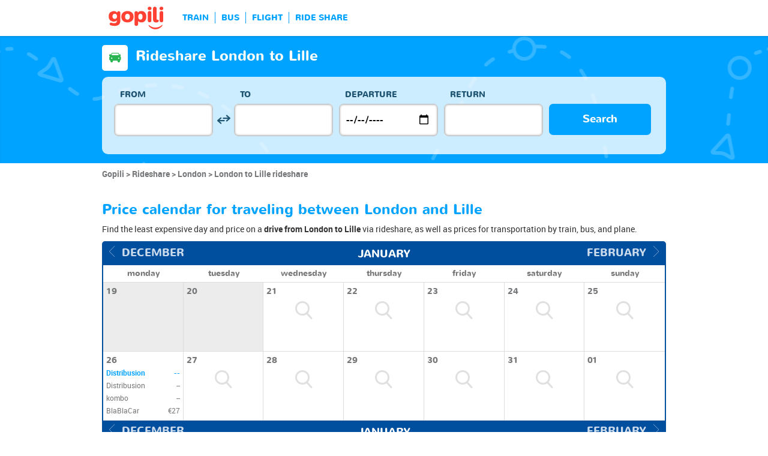

--- FILE ---
content_type: text/html; charset=UTF-8
request_url: https://www.gopili.com/en-us/rideshare/route/rideshare-from-london-to-lille-t33210-27978.html
body_size: 11995
content:
<!DOCTYPE html>
<html lang="en">

<head>
<title>Rideshare London to Lille from $26 | gopili.com</title>
<meta charset="UTF-8">
<meta name="robots" content="index,follow">
	<meta name="viewport" content="width=device-width, initial-scale=1.0" />
	<meta property="google-site-verification" content="" />
	<meta property="og:title" content="Cheap tickets - Train, Bus, Ride Share, Flight" />
	<meta property="og:site_name" content="gopili.com" />
	<meta property="og:country-name" content="USA" />
	<meta property="og:url" content="https://www.gopili.com/" />
	<meta property="og:image" content="https://www.gopili.com/gopilidesign/assets/images/logos/logo_gopili_white_1200x630.png" />
	<meta name="description" content="Find a cheap rideshare from London to Lille by comparing all rideshare prices and offers, as well as train tickets, bus tickets, and plane tickets." />
	<link rel="shortcut icon" type="image/x-icon" href="/gopilidesign/assets/images/icones/favicon-1.ico" />
	<link rel="preload" as="font" href="/gopilidesign/fonts/nunito/nunito-bold-webfont.woff" type="font/woff2" crossorigin="anonymous" />
	<link rel="preload" as="font" href="/gopilidesign/fonts/Gopili/fonts/Gopili.woff" type="font/woff2" crossorigin="anonymous" />
	<link rel="preload" as="font" href="/gopilidesign/fonts/nunito/nunito-regular-webfont.woff" type="font/woff2" crossorigin="anonymous" />
	<link rel="canonical" href="https://www.gopili.com/en-us/rideshare/route/rideshare-from-london-to-lille-t33210-27978.html" />
	<link rel="alternate" hreflang="nl" href="https://www.gopili.com/nl/carpool/route/carpool-van-londen-naar-rijsel-t33210-27978.html" />
	<link rel="alternate" hreflang="en" href="https://www.gopili.com/en-us/rideshare/route/rideshare-from-london-to-lille-t33210-27978.html" />
	<link  rel="stylesheet" href="/common/style_desktop_VRSkb1__20231127.css" type="text/css" />
	<link rel="preload" href="/gopilisearchengine/style_logo_VRSkb1__20231127.css" as="style" onload="this.onload=null;this.rel='stylesheet'">
	<noscript><link rel="stylesheet" href="/gopilisearchengine/style_logo_VRSkb1__20231127.css"></noscript> 
	<link rel="preload" href="/gopilisearchengine/style_logo_VRSkb1__20231127.css" as="style" onload="this.onload=null;this.rel='stylesheet'">
	<noscript><link rel="stylesheet" href="/gopilisearchengine/style_logo_VRSkb1__20231127.css"></noscript> 
<script type="application/ld+json">
				{
					"@context": "http://schema.org",
					"@type": "Organization",
					"name": "Gopili",
					"url": "https://www.gopili.com",
					"logo": "https://www.gopili.com/gopilidesign/assets/images/logos/logo_gopili_white_200x200.png",
					"sameAs": ["https://twitter.com/gopili", "https://www.facebook.com/gopili.com"]
				}
				</script><script>
var KB_global_js_environment={"viewer":{"code":"GPUSEN","locale":"en_US","lang":"en","market":"US","localizedDirectory":"\/en-us","base_url":"https:\/\/www.gopili.com","base_url_redirect":"\/en-us\/redirect\/","base_url_comparesite":"https:\/\/comparesite.gopili.com","currency":"USD","exchange_rates":"{\"USD-EUR\":\"0.85266\",\"USD-GBP\":\"0.74369\",\"EUR-USD\":\"1.1728\",\"EUR-GBP\":\"0.8722\",\"GBP-USD\":\"1.34465\",\"GBP-EUR\":\"1.14653\",\"USD-RUB\":\"105\",\"EUR-RUB\":\"117.201\",\"GBP-RUB\":\"140.714\",\"RUB-USD\":\"0.00952381\",\"RUB-EUR\":\"0.00853235\",\"RUB-GBP\":\"0.00710659\",\"USD-PLN\":\"3.60445\",\"USD-TRY\":\"43.2729\",\"USD-BRL\":\"5.38958\",\"USD-CAD\":\"1.38259\",\"USD-CNY\":\"6.9589\",\"USD-INR\":\"90.9592\",\"USD-KRW\":\"1476.8\",\"USD-MXN\":\"17.6239\",\"GBP-PLN\":\"4.84671\",\"GBP-TRY\":\"58.1868\",\"GBP-BRL\":\"7.24708\",\"GBP-CAD\":\"1.85909\",\"GBP-CNY\":\"9.35726\",\"GBP-INR\":\"122.308\",\"GBP-KRW\":\"1985.77\",\"GBP-MXN\":\"23.6979\",\"EUR-PLN\":\"4.2273\",\"PLN-EUR\":\"0.236558\",\"PLN-USD\":\"0.277435\",\"PLN-GBP\":\"0.206326\",\"PLN-RUB\":\"24.4439\",\"PLN-TRY\":\"12.0054\",\"PLN-BRL\":\"1.49526\",\"PLN-CAD\":\"0.383578\",\"PLN-CNY\":\"1.93064\",\"PLN-INR\":\"25.2353\",\"PLN-KRW\":\"409.715\",\"PLN-MXN\":\"4.88948\",\"RUB-PLN\":\"0.0409101\",\"RUB-TRY\":\"0.132686\",\"RUB-BRL\":\"0.0491446\",\"RUB-CAD\":\"0.0120801\",\"RUB-CNY\":\"0.0601206\",\"RUB-INR\":\"0.720996\",\"RUB-KRW\":\"11.4555\",\"RUB-MXN\":\"0.195014\",\"EUR-TRY\":\"50.7505\",\"TRY-EUR\":\"0.0197042\",\"TRY-USD\":\"0.0231091\",\"TRY-GBP\":\"0.017186\",\"TRY-PLN\":\"0.0832957\",\"TRY-RUB\":\"7.53661\",\"TRY-BRL\":\"0.124549\",\"TRY-CAD\":\"0.0319504\",\"TRY-CNY\":\"0.160814\",\"TRY-INR\":\"2.10199\",\"TRY-KRW\":\"34.1275\",\"TRY-MXN\":\"0.407273\",\"EUR-BRL\":\"6.3209\",\"BRL-EUR\":\"0.158205\",\"BRL-USD\":\"0.185543\",\"BRL-GBP\":\"0.137987\",\"BRL-PLN\":\"0.668781\",\"BRL-RUB\":\"20.3481\",\"BRL-TRY\":\"8.029\",\"BRL-CAD\":\"0.25653\",\"BRL-CNY\":\"1.29118\",\"BRL-INR\":\"16.8769\",\"BRL-KRW\":\"274.01\",\"BRL-MXN\":\"3.26999\",\"EUR-CAD\":\"1.6215\",\"CAD-EUR\":\"0.616713\",\"CAD-USD\":\"0.723281\",\"CAD-GBP\":\"0.537897\",\"CAD-PLN\":\"2.60703\",\"CAD-RUB\":\"82.7808\",\"CAD-TRY\":\"31.2985\",\"CAD-BRL\":\"3.89818\",\"CAD-CNY\":\"5.03324\",\"CAD-INR\":\"65.7891\",\"CAD-KRW\":\"1068.14\",\"CAD-MXN\":\"12.747\",\"EUR-CNY\":\"8.1614\",\"CNY-EUR\":\"0.122528\",\"CNY-USD\":\"0.143701\",\"CNY-GBP\":\"0.106869\",\"CNY-PLN\":\"0.517963\",\"CNY-RUB\":\"16.6332\",\"CNY-TRY\":\"6.21836\",\"CNY-BRL\":\"0.774487\",\"CNY-CAD\":\"0.198679\",\"CNY-INR\":\"13.0709\",\"CNY-KRW\":\"212.217\",\"CNY-MXN\":\"2.53257\",\"EUR-INR\":\"106.677\",\"INR-EUR\":\"0.00937409\",\"INR-USD\":\"0.0109939\",\"INR-GBP\":\"0.00817608\",\"INR-PLN\":\"0.0396271\",\"INR-RUB\":\"1.38697\",\"INR-TRY\":\"0.47574\",\"INR-BRL\":\"0.0592527\",\"INR-CAD\":\"0.0152001\",\"INR-CNY\":\"0.0765057\",\"INR-KRW\":\"16.2358\",\"INR-MXN\":\"0.193756\",\"EUR-KRW\":\"1731.99\",\"KRW-EUR\":\"0.000577371\",\"KRW-USD\":\"0.00067714\",\"KRW-GBP\":\"0.000503583\",\"KRW-PLN\":\"0.00244072\",\"KRW-RUB\":\"0.0872941\",\"KRW-TRY\":\"0.0293018\",\"KRW-BRL\":\"0.0036495\",\"KRW-CAD\":\"0.000936206\",\"KRW-CNY\":\"0.00471215\",\"KRW-INR\":\"0.0615922\",\"KRW-MXN\":\"0.0119338\",\"EUR-MXN\":\"20.6693\",\"MXN-EUR\":\"0.0483809\",\"MXN-USD\":\"0.0567412\",\"MXN-GBP\":\"0.0421978\",\"MXN-PLN\":\"0.204521\",\"MXN-RUB\":\"5.12784\",\"MXN-TRY\":\"2.45536\",\"MXN-BRL\":\"0.305811\",\"MXN-CAD\":\"0.0784497\",\"MXN-CNY\":\"0.394856\",\"MXN-INR\":\"5.16113\",\"MXN-KRW\":\"83.7953\",\"EUR-EUR\":\"1\",\"RUB-RUB\":\"1\"}","navigation_mode":"desktop","rubric_origine":"carshare_journey_city_city","cookie_domain_name":".gopili.com","searchContext":"{\"from\":{\"id\":\"33210\",\"name\":\"London\",\"lat\":\"51.5084991\",\"lon\":\"-0.12574\",\"population\":\"7556900\",\"admin_zone_id\":\"53\",\"country_id\":\"20\",\"linkable\":null},\"to\":{\"id\":\"27978\",\"name\":\"Lille\",\"lat\":\"50.6333008\",\"lon\":\"3.06666994\",\"population\":\"228328\",\"admin_zone_id\":\"17\",\"country_id\":\"1\",\"linkable\":null},\"departure_date\":\"2026-01-23\",\"departure_flexible\":false,\"return_flexible\":false,\"options\":[]}","searchForm":{"cities_cache_autocompletion":"[]","wdg":{"label_from":"From","label_to":"To","placeholder_from":"","placeholder_to":"","label_departure_date":"Departure","label_return_date":"Return","placeholder_departure_date":"Departure","placeholder_return_date":"(optional)","label_flexible_date":"Flexible date","btn_validate":"Search","advanced_options":"Advanced options","comparsite_title":"Also search on <span>(in a new window) :<\/span>","comparsite_accommodation_title":"Accommodation in @city@ with: ","summary_from":"From","summary_to":"To","summary_departure_date":"Departure","summary_return_date":"Return","autocompletion_start_typing":"Start typing","autocompletion_loading":"Loading","btn_cancel":"Cancel","no_resturn_date":"No return date","more_result":"More results","info_no_result":"No result","input_from_error":"Please enter a departure city.","input_to_error":"Please enter a destination city.","input_departure_error":"Please select a departure date.","input_return_error":"The return date must be later than the departure date."},"configuration":{"version":"default","active_view_calendar":"0","active_geo_position":"0","redirect_to_part":null},"options":{"title":null,"title_balise":"h2","display_hero_animation":false,"isLandingPage":false}},"compareSite":{"configuration":{"135":{"active":true,"part_id":135,"part_name":"Booking.com","mode":"optout","ruleMethod":"alwaysYes"}},"data":{"135":{}}},"searchResult":{"wdg":{"page_title":"Search Results","wdg_btn_list":"List","wdg_btn_calendar":"Calendar","wdg_offer_filter_1":"\/","wdg_offer_filter_2":"offers available","wdg_offer_available":"offers available","wdg_link_see_all":"see all","wdg_edit_search":"Edit your search","wdg_conversion_devise":"This price has been converted to facilitate the comparison of all available fares.","wdg_reset_filter_transport":"Alternative modes of transport are available for this journey.<br\/><span style=\"text-decoration: underline;\">See all available offers &gt;<\/span>","wdg_sort_title":"Sort by: ","wdg_sort_price":"Price","wdg_sort_duration":"Duration","wdg_sort_departure_date":"Departure time","wdg_see_more_offers":"See more offers","wdg_pricings_options_header":"Back to the search results","filter":{"wdg_filter_title":"Filters","wdg_cancel":"Cancel","wdg_cancel_title":"Cancel","wdg_duration":"Duration","wdg_duration_value":"hrs","wdg_time":"Times","wdg_time_departure":"Departure:","wdg_time_arrival":"Arrival:","wdg_partner":"Book With","wdg_format_duration":"@h@h @m@m"},"loading":{"wdg_loading_title":"Search in progress","wdg_stop_button":"Stop searching","wdg_offer_find":"offer","wdg_offers_find":"offers"},"filtertransport":{"wdg_filtretransport_title":"Transport","wdg_train":"Train","wdg_bus":"Bus","wdg_ridesharing":"Ride share","wdg_plane":"Plane","wdg_cancel":"Cancel","wdg_offers":"offers from","wdg_offer":"offer at","wdg_no_offer":"offer"},"histogramme":{"wdg_title":"Departure time","wdg_cancel":"Cancel"},"calendar":{"wdg_calendar_title":"Calendar of cheap tickets for","wdg_loading":"Loading","wdg_filter_title":"Mode of transport","wdg_filter_train":"Train","wdg_filter_bus":"Bus","wdg_filter_car":"Car","wdg_filter_plane":"Plane","wdg_none":"none","wdg_all":"all","wdg_day_1":"monday","wdg_day_2":"tuesday","wdg_day_3":"wednesday","wdg_day_4":"thursday","wdg_day_5":"friday","wdg_day_6":"saturday","wdg_day_7":"sunday"},"switchdates":{"wdg_departure":"Departure","wdg_return":"Return","wdg_format_date":"ddd DD MMM"},"offer":{"wdg_select_button":"Details","wdg_wifi_on_board":"Free Wifi","wdg_food_on_board":"Food on board","wdg_electrical_on_board":"Electrical sockets","wdg_duration":"Duration","wdg_details":"Details","wdg_details_from":"FROM","wdg_details_to":"TO","wdg_format_duration":"@H@h @M@m","wdg_price_origine":"Price in @currency_display@: @currency@@price_unite@.@price_centime@","wdg_additional_informations":{"56":"Search for return train tickets >"},"wdg_details_btn_redirect":"More info","wdg_best_price":"Best Price Found","wdg_book_airlines":"Book with the airline","wdg_leaving_on":"Leaving on:","wdg_stopover_in":"Stopover in","wdg_no_stop":"Direct","wdg_stop":"stop","wdg_stops":"stops","wdg_more_agencies":"Display the prices found on the @nb_agencies@ websites","wdg_operated_by":"Operated by","wdg_flight":"Flight"},"noresult":{"wdg_no_result_for_search":"No offer available on @date_search_formated@. Please, try another date in the calendar below.","wdg_no_result_for_search_mobile":"No offer available on @date_search_formated@. Please, try another date.","wdg_no_result_for_filter":"No offer corresponds to the selected filter","wdg_no_routes":"This journey is not offered by any of our carriers. Please modify your origin\/destination cities.","wdg_no_result_reset_link":"see all","wdg_format_date":"dddd DD MMMM YYYY"},"menumobile":{"wdg_btn_filter":"Filters","wdg_btn_sort":"Sort","wdg_title_filter":"Filter by","wdg_title_sort":"Sort by","wdg_link_reset":"Reset","wdg_link_apply":"Apply","wdg_sort_price":"Price","wdg_sort_duration":"Duration","wdg_sort_departure_date":"Departure time"},"searchpremium":{"wdg_searchpremium_legal":"Sponsored","wdgs_loading":{"wdg_searchpremium_loading_1":"Searching the best offer on @partner_name@","wdg_searchpremium_loading_2":"Looking for best offer on @partner_name@"},"wdgs_result":{"wdg_searchpremium_result_1":"@nb_offers@ offers from @formated_best_price@","wdg_searchpremium_result_2":"Cheaper than trains, faster than buses!","wdg_searchpremium_noresult_1":"Click here to launch the search on @partner_name@","wdg_searchpremium_offer":"offer","wdg_searchpremium_offers":"offers","wdg_btn_redirect":"Details"}}},"configuration":{"default_filter_transport_mode":null,"active_best_prices_calendar":"0","active_histogramme":"1","active_filter_transport":"1","template_offer":"default","requester_filter_type_id":"none","default_offer_sort":"sort_price","google_afs_desktop":null,"google_afs_mobile":null}},"searchHistory":{"wdg":{"title":"Searches history","new_search":"New search","wdg_format_date":"DD\/MM"},"configuration":{"template_alternatif":"1","primary_color":"#ff4133","url_logo_alternatif":"\/gopilidesign\/assets\/images\/logo_gopili_blanc.png"}},"transport_types":{"train":1,"bus":2,"flight":3,"carpool":4,"combined":12}}};
</script>

            <!-- Google Tag Manager -->
            <script>(function(w,d,s,l,i){w[l]=w[l]||[];w[l].push({'gtm.start':
            new Date().getTime(),event:'gtm.js'});var f=d.getElementsByTagName(s)[0],
            j=d.createElement(s),dl=l!='dataLayer'?'&l='+l:'';j.async=true;j.src=
            'https://www.googletagmanager.com/gtm.js?id='+i+dl;f.parentNode.insertBefore(j,f);
            })(window,document,'script','dataLayer','GTM-T6N2TWMP');</script>
            <!-- End Google Tag Manager -->
            	<script type="text/javascript" defer src="/common/main_VRSkb1__20231127.js"></script>
	<script type="text/javascript" defer src="/gopilisearchengine/asset/js/script-calendar-widget.min.js"></script>
	<script type="text/javascript" defer src="/gopilisearchengine/gopilisearchengine_thin_desktop_VRSkb1__20231127.js"></script>
	<script type="text/javascript" defer src="/gopilisearchengine/gopilisearchengine_thin_common_VRSkb1__20231127.js"></script>
</head>
<body >

            <!-- Google Tag Manager (noscript) -->
            <noscript><iframe src='https://www.googletagmanager.com/ns.html?id=GTM-T6N2TWMP'
            height='0' width='0' style='display:none;visibility:hidden'></iframe></noscript>
            <!-- End Google Tag Manager (noscript) -->
				<header class="gp-row gp-row-mod-header-reverse" role="banner">

		<div class="container">
		    <nav class="gp-header-desktop" role="navigation">
				<ul class="gp-header-desktop-list">

					<li class="gp-header-desktop-list-item">
						<span style="display: none">gopili</span>
						<a class="gp-header-desktop-list-item-link gp-header-desktop-list-item-link-logo" href="/en-us/">
							<img class="logo-gopili" width="94" height="40" src="/gopilidesign/assets/images/logo_gopili.svg" alt="logo">
						</a>
					</li>

					<li class="gp-header-desktop-list-item"><span class="gp-header-desktop-list-item-link" >TRAIN</span></li><li class="gp-header-desktop-list-item"><span class="gp-header-desktop-list-item-link" >BUS</span></li><li class="gp-header-desktop-list-item"><span class="gp-header-desktop-list-item-link" >FLIGHT</span></li><li class="gp-header-desktop-list-item"><span class="gp-header-desktop-list-item-link" >RIDE SHARE</span></li>
				</ul>

				
			</nav>

	  	</div>
	</header>

	<div id="gp-region-search-bar-history"></div>

	<div id="gp-global">
		
			<!-- page title header with icon, tiel and description -->
			<section class="gp-row gp-row-mod-engine" id="top_search_engine">

				
					<div class="container">
						<div class="gp-page-title">
							<i class="gp-icon-card-car-reverse"></i>							<div class="gp-page-title-text">
								<h1 class="gp-page-title-text-title" style="margin-bottom: 5px;">Rideshare London to Lille</h1>
							</div>
						</div>
					</div>

				
				
					<div class="container">
						<div class="gp-search-form gp-search-form-hero"></div>
						<div class="gp-search-form gp-search-form-hero" id="top_search_engine_grid">
	<div>
		<div class="clearfix">
			<div class="gp-search-form-fieldset from" data-point="from">
				<fieldset>
					<label class="gp-search-form-fieldset-label">
						From					</label>
					<div>
						<span class="twitter-typeahead" style="position: relative; display: inline-block;">
							<input
								value=""
								type="text"
								tabindex="-1"
								class="typeahead tt-hint"
								readonly=""
								autocomplete="off"
								spellcheck="false"
								dir="ltr"
								style="position: absolute; top: 0px; left: 0px; border-color: transparent; box-shadow: none; opacity: 1;"
							>
							<input
								value=""
								type="text"
								tabindex="1"
								class="typeahead tt-input"
								name="from"
								placeholder=""
								autocomplete="off"
								spellcheck="false"
								dir="auto"
								style="position: relative; vertical-align: top; background-color: transparent;"
							>
							<pre
								aria-hidden="true"
								style="position: absolute; visibility: hidden; white-space: pre;"
							></pre>
							<div
								class="tt-menu"
								style="position: absolute; top: 100%; left: 0px; z-index: 100; display: none;"
							>
								<div class="tt-dataset tt-dataset-autocomplete"></div>
							</div>
						</span>
					</div>
				</fieldset>
			</div>

			<div class="gp-search-form-fieldset gp-search-form-fieldset-reverse">
				<fieldset>
					<label></label>
					<div>
						<a
							href="#"
							class="gp-search-form-reverse"
							data-js-action="reserce-cities"
							aria-label="inverse"
						>
							<i class="gp-icon-switch-vertical"></i>
						</a>
					</div>
				</fieldset>
			</div>

			<div class="gp-search-form-fieldset" data-point="to">
				<fieldset>
					<label class="gp-search-form-fieldset-label">
						To					</label>
					<div>
						<span class="twitter-typeahead" style="position: relative; display: inline-block;">
							<input
								value=""
								type="text"
								tabindex="-1"
								class="typeahead tt-hint"
								readonly=""
								autocomplete="off"
								spellcheck="false"
								dir="ltr"
								style="position: absolute; top: 0px; left: 0px; border-color: transparent; box-shadow: none; opacity: 1;"
							>
							<input
								value=""
								type="text"
								tabindex="1"
								class="typeahead tt-input"
								name="from"
								placeholder=""
								autocomplete="off"
								spellcheck="false"
								dir="auto"
								style="position: relative; vertical-align: top; background-color: transparent;"
							>
							<pre
								aria-hidden="true"
								style="position: absolute; visibility: hidden; white-space: pre;"
							></pre>
							<div
								class="tt-menu"
								style="position: absolute; top: 100%; left: 0px; z-index: 100; display: none;"
							>
								<div class="tt-dataset tt-dataset-autocomplete"></div>
							</div>
						</span>
					</div>
				</fieldset>
			</div>

			<div class="gp-search-form-fieldset">
				<fieldset>
					<label class="gp-search-form-fieldset-label">
						Departure					</label>
					<div>
						<i class="gp-icon-calendar"></i>
						<input
							type="date"
							tabindex="3"
							class="hasDatepicker"
							name="departure"
							placeholder="Departure"
							onfocus="this.showPicker();"
							aria-label="dep"
						>
					</div>
				</fieldset>
			</div>

			<div class="gp-search-form-fieldset">
				<fieldset>
					<label class="gp-search-form-fieldset-label">
						Return					</label>
					<div>
						<i class="gp-icon-calendar"></i>
						<i class="gp-icon-close"></i>
						<input
							type="text"
							readonly=""
							value=""
							tabindex="4"
							class="hasDatepicker"
							name="return"
							onfocus="this.type='date';this.showPicker();"
							onblur="if(this.value=='') this.type='text'"
						>
					</div>
				</fieldset>
			</div>

			<div class="gp-search-form-fieldset">
				<fieldset>
					<label class="gp-search-form-fieldset-label">&nbsp;</label>
					<button tabindex="5" class="gp-btn-info btn-confirm ">
						Search					</button>
				</fieldset>
			</div>
		</div>
	</div>
</div>
					</div>

				
			</section>

						<section class="gp-row" style="padding:0;">
				<div class="container">

					<ol class="gp-breadcrumb" itemscope itemtype="http://schema.org/BreadcrumbList">
							<li itemprop="itemListElement" itemscope itemtype="http://schema.org/ListItem" class="gp-breadcrumb-item">
												<a href="/en-us/" itemprop="item">
													<span itemprop="name">Gopili</span>
												</a>
												<meta itemprop="position" content="1" />
											</li>	<li itemprop="itemListElement" itemscope itemtype="http://schema.org/ListItem" class="gp-breadcrumb-item">
												<a href="/en-us/rideshare/" itemprop="item">
													<span itemprop="name">Rideshare</span>
												</a>
												<meta itemprop="position" content="2" />
											</li>	<li itemprop="itemListElement" itemscope itemtype="http://schema.org/ListItem" class="gp-breadcrumb-item">
												<a href="/en-us/rideshare/city/rideshare-to-london-t33210.html" itemprop="item">
													<span itemprop="name">London</span>
												</a>
												<meta itemprop="position" content="3" />
											</li>	<li itemprop="itemListElement" itemscope itemtype="http://schema.org/ListItem" class="gp-breadcrumb-item">
												<a href="#" itemprop="item">
												    <span itemprop="name">London to Lille rideshare</span>
												</a>
		    									<meta itemprop="position" content="4" />
		    								</li>					</ol>

					
				</div>
			</section>

		


<section class="gp-row">
	<div class="container">

	
		
		
		
		
				
				
				
		
		
		
		
		
		
		
					<div class="gp-content-bloc">
				<h2 class="gp-content-bloc-title">
					Price calendar for traveling between London and Lille				</h2>
				<p class="gp-content-bloc-text">
					Find the least expensive day and price on a <strong>drive from London to Lille</strong> via rideshare, as well as prices for transportation by train, bus, and plane.				</p>

				
		<div class="gp-calendar" id="gp-calendar">

			<div class="gp-calendar-content show">

				<header>
					<a href="javascript:void(0);" class="gp-calendar-content-nav gp-calendar-content-nav-prev"><i class="gp-icon-chevron-left-thin"></i>&nbsp;&nbsp;<span>december </span></a>
					<a href="javascript:void(0);" class="gp-calendar-content-nav gp-calendar-content-nav-next"><span>february</span>&nbsp;&nbsp;<i class="gp-icon-chevron-right-thin"></i></a>
					<span class="gp-calendar-content-search-month">january</span>
				</header>

				<section class="gp-calendar-content-days">

					
						<span>monday</span>

					
						<span>tuesday</span>

					
						<span>wednesday</span>

					
						<span>thursday</span>

					
						<span>friday</span>

					
						<span>saturday</span>

					
						<span>sunday</span>

					
				</section>

				<section class="gp-calendar-content-container">

					<div id="gp-region-calendar-content">

						
					<div class="gp-calendar-content-container-day gp-calendar-day-past">
						<header>
							<span>19</span>
						</header>
						<div class="gp-child-view-container" style="height: 84px;"></div>
					</div>

				
					<div class="gp-calendar-content-container-day gp-calendar-day-past">
						<header>
							<span>20</span>
						</header>
						<div class="gp-child-view-container" style="height: 84px;"></div>
					</div>

									<div class="gp-calendar-content-container-day">
						<header>
							<span>21</span>
						</header>
						<div class="gp-child-view-container" style="height: 84px;"><p onclick="window.scrollTo(0, 0);" class="gp-calendar-content-container-day-new-search"><i class="gp-icon-zoom"></i></p></div>
					</div>

									<div class="gp-calendar-content-container-day">
						<header>
							<span>22</span>
						</header>
						<div class="gp-child-view-container" style="height: 84px;"><p onclick="window.scrollTo(0, 0);" class="gp-calendar-content-container-day-new-search"><i class="gp-icon-zoom"></i></p></div>
					</div>

									<div class="gp-calendar-content-container-day">
						<header>
							<span>23</span>
						</header>
						<div class="gp-child-view-container" style="height: 84px;"><p onclick="window.scrollTo(0, 0);" class="gp-calendar-content-container-day-new-search"><i class="gp-icon-zoom"></i></p></div>
					</div>

									<div class="gp-calendar-content-container-day">
						<header>
							<span>24</span>
						</header>
						<div class="gp-child-view-container" style="height: 84px;"><p onclick="window.scrollTo(0, 0);" class="gp-calendar-content-container-day-new-search"><i class="gp-icon-zoom"></i></p></div>
					</div>

									<div class="gp-calendar-content-container-day">
						<header>
							<span>25</span>
						</header>
						<div class="gp-child-view-container" style="height: 84px;"><p onclick="window.scrollTo(0, 0);" class="gp-calendar-content-container-day-new-search"><i class="gp-icon-zoom"></i></p></div>
					</div>

				
					<div class="gp-calendar-content-container-day">
						<header>
							<span>26</span>
													</header>
						<div class="gp-child-view-container" style="height: 84px;">
							<div>
																	<p  class="selected"><span class="partner_name">Distribusion</span><span>--</span></p>

																	<p  ><span class="partner_name">Distribusion</span><span>--</span></p>

																	<p  ><span class="partner_name">kombo</span><span>--</span></p>

																	<p  ><span class="partner_name">BlaBlaCar</span><span><span>€27</span></span></p>

															</div>
						</div>
						
											</div>

									<div class="gp-calendar-content-container-day">
						<header>
							<span>27</span>
						</header>
						<div class="gp-child-view-container" style="height: 84px;"><p onclick="window.scrollTo(0, 0);" class="gp-calendar-content-container-day-new-search"><i class="gp-icon-zoom"></i></p></div>
					</div>

									<div class="gp-calendar-content-container-day">
						<header>
							<span>28</span>
						</header>
						<div class="gp-child-view-container" style="height: 84px;"><p onclick="window.scrollTo(0, 0);" class="gp-calendar-content-container-day-new-search"><i class="gp-icon-zoom"></i></p></div>
					</div>

									<div class="gp-calendar-content-container-day">
						<header>
							<span>29</span>
						</header>
						<div class="gp-child-view-container" style="height: 84px;"><p onclick="window.scrollTo(0, 0);" class="gp-calendar-content-container-day-new-search"><i class="gp-icon-zoom"></i></p></div>
					</div>

									<div class="gp-calendar-content-container-day">
						<header>
							<span>30</span>
						</header>
						<div class="gp-child-view-container" style="height: 84px;"><p onclick="window.scrollTo(0, 0);" class="gp-calendar-content-container-day-new-search"><i class="gp-icon-zoom"></i></p></div>
					</div>

									<div class="gp-calendar-content-container-day">
						<header>
							<span>31</span>
						</header>
						<div class="gp-child-view-container" style="height: 84px;"><p onclick="window.scrollTo(0, 0);" class="gp-calendar-content-container-day-new-search"><i class="gp-icon-zoom"></i></p></div>
					</div>

									<div class="gp-calendar-content-container-day">
						<header>
							<span>01</span>
						</header>
						<div class="gp-child-view-container" style="height: 84px;"><p onclick="window.scrollTo(0, 0);" class="gp-calendar-content-container-day-new-search"><i class="gp-icon-zoom"></i></p></div>
					</div>

				
					</div>

				</section>

				<footer>
					<a href="javascript:void(0);" class="gp-calendar-content-nav gp-calendar-content-nav-prev"><i class="gp-icon-chevron-left-thin"></i>&nbsp;&nbsp;<span>december </span></a>
					<a href="javascript:void(0);" class="gp-calendar-content-nav gp-calendar-content-nav-next"><span>february</span>&nbsp;&nbsp;<i class="gp-icon-chevron-right-thin"></i></a>
					<span class="gp-calendar-content-search-month">january</span>
				</footer>

			</div>

			
			    <p class="gp-legend">Rates and availability captured less than 72 ago from the data provided by our partners.</p>

			  
		</div>

		<script type="text/javascript">

			if(document.addEventListener)
			{
				document.addEventListener( "DOMContentLoaded", function(){
					StartGopiliCalendar();
				});
			}
			else if(document.attachEvent)
			{
				document.attachEvent("onreadystatechange", function(){
					StartGopiliCalendar();
				});
			}

			function StartGopiliCalendar() {

				var calendar = new CalendarWidget({

					id: 'gp-calendar',
					market: "US",
					from_id: "33210",
					to_id: "27978",
					rubrique: "car-journey",
					emplacement: "result_calendar",
					complement: "alternative",
					search_filter_transport: "",

				});
			}

		</script>


					</div>
		
		
		
				
				
				
		
		
		
		
		
		
		
		
					<div class="gp-content-bloc">
				<h2 class="gp-content-bloc-title">
					Carpool London to Lille for the best prices				</h2>
				<p class="gp-content-bloc-text">
					Gopili compares the seat prices for a <strong>rideshare London to Lille</strong> on the major rideshare sites and helps you to find the best price for your travel. Looking for a rideshare London to Lille? Here are the best prices selected for the days to come for the drive from London to Lille.				</p>

				
		<div class="gp-table">
			<div class="gp-table-wrapper">
				<table>
					<thead>
						<tr>
							<th></th>
							<th>Trip</th>
							<th>Price</th>
							<th>Departure Date</th>
							<th>At</th>
														<th>Retrieved</th>
						</tr>
					</thead>
					<tbody>
			<tr><td colspan=8 >No results found</td></tr>
					</tbody>
				</table>
			</div>

			
		</div>

		
		<p class="gp-search-on-engine">> <span class="gp-search-on-engine-link" style="text-decoration:underline; cursor:pointer;" onclick="window.open('#', '_self')">Carpool London to Lille</span></p>

			</div>
		
		
				
				
				
		
		
		
		
		
		
		
		
		
		
			<div class="gp-content-bloc">
				<h2 class="gp-content-bloc-title">
					Drive from London to Lille - Practical information				</h2>
				<h3 class="gp-content-bloc-subtitle">
					London to Lille route				</h3>
				
				<div class="row">
                    					<div class="col-xs-9">
						<p class="gp-content-bloc-map">
							<img class="lazyload" data-src="https://cdn.gopili.com/default/map_journeys_square/map-33210_1-27978_1.jpg" height="333" width="333" alt="London Lille"/>
						</p>
					</div>
                    					<div class="col-xs-15">
						
		<div class="gp-table no-head" style="padding-bottom: 10px;">
			<div class="gp-table-wrapper">
				<table>
					<tbody>

						<tr>
							<td class="gp-align-right gp-font-black">Distance from London to Lille</td>
														<td class="gp-align-left"><span class="gp-brand-medium">244 km</span></td>
						</tr>
						<tr>
							<td class="gp-align-right gp-font-black">Duration:</td>
							<td class="gp-align-left"><span class="gp-brand-medium">3h20m</span></td>
						</tr>
						<tr>
							<td class="gp-align-right gp-font-black">Departure city:</td>
							<td class="gp-align-left">London, United Kingdom</td>
						</tr>
						<tr>
							<td class="gp-align-right gp-font-black">Arrival city:</td>
							<td class="gp-align-left">Lille, France</td>
						</tr>
						<tr>
							<td class="gp-align-right gp-font-black">Trip price</td>
							<td class="gp-align-left"><span class="gp-brand-medium">starting from <span class="gp-brand-price">$26</span></span></td>
						</tr>
						<tr>
							<td class="gp-align-right gp-font-black">Ridesharing companies:</td>
							<td class="gp-align-left">
							-							</td>
						</tr>
					</tbody>
				</table>
			</div>
		</div>

							</div>
				</div>

				<p class="gp-content-bloc-text">
					The distance from London to Lille is 243.333. You will need 3h20m to reach Lille by car. If you choose to travel by rideshare for this trip, the best available price among all the offers from  is $26, a very cheap price for covering the distance from London to Lille since you will be sharing the total cost of the trip with other passengers.				</p>

			</div>
		
				
				
				
		
		
		
		
		
		
		
		
		
		
				
				
				
		
		
		
		
		
		
		
		
		
		
				
				
				
		
		
		
		
		
		
		
		
		
		
				
				
					<div class="gp-content-bloc">
				<p class="gp-content-bloc-title">
					What are the advantages of deciding to travel by rideshare?				</p>

				<ul class="gp-dotted-list">
					<li>When traveling by rideshare, several people will ride in the same vehicle to a shared destination. Whether for long-distance trips or for brief, regular, or occasional journeys, choose ridesharing to travel differently! More and more travelers are opting for rideshares, a new and emerging transportation solution that has a number of advantages.</li>
					<li>Ridesharing saves everyone money! With rising fuel prices, ridesharing has become more and more popular for long-distance travel, but also for regular trips such as daily commutes to and from work. By sharing costs with the driver and the other passengers, you are confident to save money on your transportation!</li>
					<li>An ecological solution Sharing one's vehicle by proposing rideshares means considerably reducing the number of cars in circulation on the roads. Consequently, it also lowers greenhouse gas emissions and thus decreases pollution!</li>
					<li>Ridesharing is social. By sharing your car, say good-bye to boring and lonely trips. This new means of transportation enables people to help each other out and to share a good moment with those who travel with you.</li>
					<li>For those who do not have a car or are far from public transportation, this means of transportation can be a very practical method for getting around and is many times less costly than the train and quicker than the bus. Furthermore, another benefit of carpooling is that you can book a ride even at the very last minute. You can avoid having to plan your trip months in advance.</li>
				</ul>
			</div>
				
		
		
		
		
		
		
		
		
		
		
				
				
				
					<div class="gp-content-bloc">
				<h2 class="gp-content-bloc-title">
					Latest searches between London and Lille by car				</h2>

						<ul class="gp-dotted-list"><li>Search for a trip by car for November 9, 2025<p><span class="gp-offers">2 rides from <span class="gp-brand-price">$25<span class="gp-brand-price-exponent">.60</span></span> to <span class="gp-brand-price">$30<span class="gp-brand-price-exponent">.10</span></span></span><span class="gp-details">(Found on 11/8/25)</span></p></li><li>Search for a trip by car for November 11, 2025<p><span class="gp-offers">1 rides from <span class="gp-brand-price">$34<span class="gp-brand-price-exponent">.80</span></span> to <span class="gp-brand-price">$34<span class="gp-brand-price-exponent">.80</span></span></span><span class="gp-details">(Found on 11/8/25)</span></p></li><li>Search for a trip by car for December 22, 2025<p><span class="gp-offers">1 rides from <span class="gp-brand-price">$43<span class="gp-brand-price-exponent">.70</span></span> to <span class="gp-brand-price">$43<span class="gp-brand-price-exponent">.70</span></span></span><span class="gp-details">(Found on 11/2/25)</span></p></li><li>Search for a trip by car for November 22, 2025<p><span class="gp-offers">1 rides from <span class="gp-brand-price">$27<span class="gp-brand-price-exponent">.10</span></span> to <span class="gp-brand-price">$27<span class="gp-brand-price-exponent">.10</span></span></span><span class="gp-details">(Found on 10/29/25)</span></p></li></ul>
		
			</div>
		
		
		
		
		
		
		
		
		
		
				
				
				
		
					<div class="gp-content-bloc">
				<p class="gp-content-bloc-title">
					Other means of transportation available				</p>

				
				<div class="gp-other-transport-line">
					<i class="gp-other-transport-line-icon gp-icon-card-1"></i>
					<a class="gp-other-transport-line-link" href="/en-us/train/route/train-from-london-to-lille-t33210-27978.html">London to Lille train</a>
				</div>

				
				<div class="gp-other-transport-line">
					<i class="gp-other-transport-line-icon gp-icon-card-2"></i>
					<a class="gp-other-transport-line-link" href="/en-us/bus/route/bus-from-london-to-lille-t33210-27978.html">London to Lille bus</a>
				</div>

				
			</div>
		
		
		
		
		
		
		
		
		
				
				
				
		
		
		
			<div class="gp-content-bloc">
				<p class="gp-content-bloc-title">Rideshare from London</p>


									<p class="gp-content-bloc-subtitle">To France</p>

					<div class="row">

												<div class="col-xs-8">
								<ul class="gp-links-list">

									
											<li>
												<a href='/en-us/rideshare/route/rideshare-from-london-to-paris-t33210-26687.html' >
													Rideshare London to Paris
												</a>
											</li>
										

											<li>
												<a href='/en-us/rideshare/route/rideshare-from-london-to-lyon-t33210-27788.html' >
													Rideshare London to Lyon
												</a>
											</li>
										

											<li>
												<a href='/en-us/rideshare/route/rideshare-from-london-to-marseille-t33210-27612.html' >
													Rideshare London to Marseille
												</a>
											</li>
										

								</ul>
							</div>
							<div class="col-xs-8">
								<ul class="gp-links-list">

									
											<li>
												<a href='/en-us/rideshare/route/rideshare-from-london-to-toulouse-t33210-24314.html' >
													Rideshare London to Toulouse
												</a>
											</li>
										

											<li>
												<a href='/en-us/rideshare/route/rideshare-from-london-to-strasbourg-t33210-24495.html' >
													Rideshare London to Strasbourg
												</a>
											</li>
										

											<li>
												<a href='/en-us/rideshare/route/rideshare-from-london-to-bordeaux-t33210-31250.html' >
													Rideshare London to Bordeaux
												</a>
											</li>
										

								</ul>
							</div>
							<div class="col-xs-8">
								<ul class="gp-links-list">

									
											<li>
												<a href='/en-us/rideshare/route/rideshare-from-london-to-nice-t33210-26942.html' >
													Rideshare London to Nice
												</a>
											</li>
										

											<li>
												<a href='/en-us/rideshare/route/rideshare-from-london-to-nantes-t33210-27033.html' >
													Rideshare London to Nantes
												</a>
											</li>
										

								</ul>
							</div>

					</div>


					<p class="gp-content-bloc-subtitle">Other countries</p>


					<div class="row">

											<div class="col-xs-8">
							<ul class="gp-links-list">

								
										<li>
											<a href='/en-us/rideshare/route/rideshare-from-london-to-manchester-t33210-33151.html' >
												Rideshare London to Manchester
											</a>
										</li>
									

										<li>
											<a href='/en-us/rideshare/route/rideshare-from-london-to-luton-t33210-33179.html' >
												Rideshare London to Luton
											</a>
										</li>
									

										<li>
											<a href='/en-us/rideshare/route/rideshare-from-london-to-oxford-t33210-32925.html' >
												Rideshare London to Oxford
											</a>
										</li>
									

										<li>
											<a href='/en-us/rideshare/route/rideshare-from-london-to-glasgow-t33210-33675.html' >
												Rideshare London to Glasgow
											</a>
										</li>
									

							</ul>
						</div>
						<div class="col-xs-8">
							<ul class="gp-links-list">

								
										<li>
											<a href='/en-us/rideshare/route/rideshare-from-london-to-birmingham-t33210-34354.html' >
												Rideshare London to Birmingham
											</a>
										</li>
									

										<li>
											<a href='/en-us/rideshare/route/rideshare-from-london-to-edinburgh-t33210-33810.html' >
												Rideshare London to Edinburgh
											</a>
										</li>
									

										<li>
											<a href='/en-us/rideshare/route/rideshare-from-london-to-bristol-t33210-34251.html' >
												Rideshare London to Bristol
											</a>
										</li>
									

										<li>
											<a href='/en-us/rideshare/route/rideshare-from-london-to-cardiff-t33210-34163.html' >
												Rideshare London to Cardiff
											</a>
										</li>
									

							</ul>
						</div>
						<div class="col-xs-8">
							<ul class="gp-links-list">

								
										<li>
											<a href='/en-us/rideshare/route/rideshare-from-london-to-nottingham-t33210-32955.html' >
												Rideshare London to Nottingham
											</a>
										</li>
									

										<li>
											<a href='/en-us/rideshare/route/rideshare-from-london-to-newcastle-upon-tyne-t33210-33008.html' >
												Rideshare London to Newcastle upon Tyne
											</a>
										</li>
									

							</ul>
						</div>

					</div>


			</div>

		
		
		
		
		
		
		
		
				
				
				
		
		
		
		
		
		
		
		
		
		
				
				
				
		
		
		
		
		
		
		
		
		
		
				
				
				
		
		
		
		
		
		
		
		
		
		
				
				
				
		
		
		
		
		
			<div class="gp-content-bloc">
				<p class="gp-content-bloc-title">Useful information</p>

				<ul class="gp-links-list">
					<li>
						<a href="/en-us/rideshare/" >
								Rideshare						</a>
					</li>
										<li>
						<a href="/en-us/rideshare/route/rideshare-from-lille-to-london-t27978-33210.html" >
								Rideshare Lille to London						</a>
					</li>
									</ul>
			</div>

		
		
		
		
		
		
				
				
				
		
		
		
		
		
		
		
		
		
		
				
				
				
		
		
		
		
		
		
		
		
		
		
				
				
				
		
		
		
		
		
		
		
		
		
		
				
				
				
		
		
		
		
		
		
		
		
		
		
				
				
				
		
		
		
		
		
		
		
		
		
		
				
				
				
		
		
		
		
		
		
	</div>
</section>

		</div>

		        <div id="gp-region-search-result"></div>
		<footer class="gp-row gp-row-mod-footer" role="contentinfo">
		 	<div class="container">

				<div class="gp-footer row">
			 	
					<div class="gp-footer-col col-xs-5">
						<ul class="gp-footer-col-list">
							<li class="gp-footer-col-list-title">ABOUT US</li><li class="gp-footer-col-list-link"><a href="/en-us/contact.html" >Contact</a></li><li class="gp-footer-col-list-link"><a href="/en-us/privacy-policy.html" >General Conditions of Use</a></li><li class="gp-footer-col-list-link"><a href="/en-us/cookies.html" >Cookies</a></li>
						</ul>
					</div>
					<div class="gp-footer-col col-xs-5">
						<ul class="gp-footer-col-list">
							<li class="gp-footer-col-list-title">ALL TRIPS</li><li class="gp-footer-col-list-link"><a href="/en-us/train/route/" >Travel by train</a></li><li class="gp-footer-col-list-link"><a href="/en-us/bus/route/" >Travel by bus</a></li><li class="gp-footer-col-list-link"><a href="/en-us/rideshare/route/" >Travel by rideshare</a></li><li class="gp-footer-col-list-link"><a href="/en-us/flights/route/" >Travel by plane</a></li>
						</ul>
					</div>
					<div class="gp-footer-col col-xs-5">
						<ul class="gp-footer-col-list">
							<li class="gp-footer-col-list-title">ALL CITIES</li><li class="gp-footer-col-list-link"><a href="/en-us/train/city/" >By train</a></li><li class="gp-footer-col-list-link"><a href="/en-us/bus/city/" >By bus</a></li><li class="gp-footer-col-list-link"><a href="/en-us/rideshare/city/" >By rideshare</a></li><li class="gp-footer-col-list-link"><a href="/en-us/flights/city/" >By plane</a></li>
						</ul>
					</div>
					<div class="gp-footer-col col-xs-5">
						<ul class="gp-footer-col-list">
							<li class="gp-footer-col-list-title">BE INFORMED</li><li class="gp-footer-col-list-link"><a href="https://play.google.com/store/apps/details?id=com.kelbillet.gopili&referrer=utm_source%3Dgopili_co%26utm_medium%3Dsite_links" >Android App</a></li><li class="gp-footer-col-list-link"><a href="https://itunes.apple.com/app/apple-store/id1056848561?pt=309021&ct=sitelinks_gopili_co&mt=8" >iOS App</a></li><li class="gp-footer-col-list-link"><a href="/en-us/company/" >Companies</a></li><li class="gp-footer-col-list-link"><a href="/en-us/compare.html" >Comparison</a></li>
						</ul>
					</div>				
				                                    <div class="gp-footer-col col-xs-4 col-xs-offset-0">
					<ul class="gp-footer-col-list">
						<li class="gp-footer-col-list-link">
							      <div class="gp-dropdown dropup">

	        <button class="gp-dropdown-btn btn btn-default dropdown-toggle" type="button" id="dropdownMenu1" data-toggle="dropdown" aria-label="Country en">
	          <span class="gp-flag-2 gp-flag-en"></span>
	          <i class="gp-icon-caret"></i>
	        </button>

	        <ul class="gp-dropdown-menu dropdown-menu" role="menu" aria-labelledby="dropdownMenu1">

						
		        <li role="presentation">
					<a role="menuitem" tabindex="-1" href="https://www.gopili.com/es" target=_self>
	              		<span class="gp-dropdown-menu-flag gp-flag-2 gp-flag-es"></span>
	              		<span class="gp-dropdown-menu-name">España</span>
					</a>
				</li>

	        
	        </ul>
	      </div>
						</li>
					</ul>
				</div>
                                		  	</div>
		</footer>
		
				
		<script id="tpl-search-history-bar" type="text/html">
		<div class="gp-search-history-bar-alternatif">
			<div class="container">

			<a class="logo-gopili" href="/en-us/" title=""><img src="/gopilidesign/assets/images/logo_gopili_blanc.png" alt="logo gopili" height="32"/></a>

			<a href="javascript:void(0);" class="gp-search-history-nav gp-search-history-nav-prev" data-nav="prev">
				<i class="gp-icon-chevron-left"></i>
			</a>
			<a href="javascript:void(0);" class="gp-search-history-nav gp-search-history-nav-next" data-nav="next">
				<i class="gp-icon-chevron-right"></i>
			</a>

			<a href="javascript:void(0);" class="gp-search-history-new-search"><i class="gp-icon-plus"></i> <span><%= wdg_new_search %></span></a>

			<div class="gp-search-history-bar-container">
				<div>

				</div>
			</div>
		</div>

	</div>

	<div class="container" style="margin:0 auto;">
		<div class="gp-search-form-search-page"></div>
	</div>

</script><script id="tpl-search-form" type="text/html"><div class="clearfix">

	<div class="gp-search-form-fieldset from" data-point="from" >
		<fieldset>
			<label class="gp-search-form-fieldset-label"><%= wdg_label_from %></label>
			<div>
				<i class="gp-icon-spinner ui-spinner-from"></i>
				<input value="<%= city_from_name %>" type="text" tabindex="1" class="typeahead" name="from" placeholder="<%= wdg_placeholder_from %>" />
			</div>
		</fieldset>
	</div>

	<div class="gp-search-form-fieldset gp-search-form-fieldset-reverse">
		<fieldset>
			<label></label>
			<div>
				<a href="javascript:void(0);" class="gp-search-form-reverse" data-js-action="reserce-cities" aria-label="inverse"><i class="gp-icon-switch-vertical"></i></a>
			</div>
		</fieldset>
	</div>

	<div class="gp-search-form-fieldset" data-point="to">
		<fieldset>
			<label class="gp-search-form-fieldset-label"><%= wdg_label_to %></label>
			<div>
				<i class="gp-icon-spinner ui-spinner-to"></i>
				<input value="<%= city_to_name %>" type="text" tabindex="2" name="to" placeholder="<%= wdg_placeholder_to %>" />
			</div>
		</fieldset>
	</div>

	<div class="gp-search-form-fieldset">
		<fieldset>
			<label class="gp-search-form-fieldset-label"><%= wdg_label_departure_date %></label>
			<div>
				<i class="gp-icon-calendar"></i>
				<input type="date" value="<%= departure_date %>" tabindex="3" class="" name="departure" onfocus="this.showPicker();"  aria-label="date" />
			</div>

					</fieldset>
	</div>

	<div class="gp-search-form-fieldset">
		<fieldset>
			<label class="gp-search-form-fieldset-label"><%= wdg_label_return_date %></label>
			<div>
				<i class="gp-icon-calendar"></i>
				<i class="gp-icon-close"></i>
				<input type="text" value="<%= return_date %>" tabindex="4" class="" name="return" onfocus="this.type='date';this.showPicker();" onblur="if(this.value=='') this.type='text'"  placeholder="<%= wdg_placeholder_return_date %>"  />
			</div>
		</fieldset>
	</div>

	<div class="gp-search-form-fieldset">
		<fieldset>
			<label class="gp-search-form-fieldset-label">&nbsp;</label>
			<button tabindex="5" class="gp-btn-info btn-confirm ">
				<%= wdg_btn_validate %>
			</button>
		</fieldset>
	</div>

</div>

<div class="gp-search-form-compare-site hide"></div></script><script id="tpl-compare-site" type="text/html">	<p style="padding-top: 5px;"><%= wdg_comparsite_title %></p>
	<div class="gp-search-form-compare-site-labels"></div>
</script>
<script id="tpl-compare-site-input" type="text/html">	<label style="padding-top: 5px;">
		<input type="checkbox" style="position:static;" name="compare-site-12481-input-<%= partner_id %>" value="<%= partner_id %>" />
		<%= partner_name %>
	</label>
</script>
<script id="tpl-compare-site-accommodation-input" type="text/html">	<label style="color: #767779; display: block;float: left;margin-right: 20px;padding-left: 10px;font-weight: normal;padding: 5px 8px; background: rgba(255,255,255,0.6); border-radius: 5px 5px 5px 5px;}">
		<span id="comparsite_accommodation_title" style="float:left; margin-right:10px;"><%= wdg_comparsite_accommodation_title %></span>
		<input type="checkbox" style="position:static;" name="compare-site-12481-input-<%= partner_id %>" value="<%= partner_id %>" />
		<%= partner_name %>
	</label>
</script>		<script type="text/javascript">

			if(document.addEventListener)
			{
				document.addEventListener( "DOMContentLoaded", function(){
					StartGopiliApp();
				});
			}
			else if(document.attachEvent)
			{
				document.attachEvent("onreadystatechange", function(){
					StartGopiliApp();
				});
			}

			function StartGopiliApp() {

				Viewer.start({
					code: KB_global_js_environment.viewer.code,
					locale: KB_global_js_environment.viewer.locale,
					lang: KB_global_js_environment.viewer.lang,
					market: KB_global_js_environment.viewer.market,
					localizedDirectory : KB_global_js_environment.viewer.localizedDirectory,
					currency: KB_global_js_environment.viewer.currency,
					cookie_domain_name: KB_global_js_environment.viewer.cookie_domain_name,
					exchange_rates: JSON.parse(KB_global_js_environment.viewer.exchange_rates),
					base_url: KB_global_js_environment.viewer.base_url,
					base_url_redirect: KB_global_js_environment.viewer.base_url_redirect,
					base_url_comparesite: KB_global_js_environment.viewer.base_url_comparesite,
					navigation_mode: KB_global_js_environment.viewer.navigation_mode,
					rubric_origine: KB_global_js_environment.viewer.rubric_origine,
					searchContext: KB_global_js_environment.viewer.searchContext,
					searchForm: KB_global_js_environment.viewer.searchForm,
					searchResult: KB_global_js_environment.viewer.searchResult,
					searchHistory:  KB_global_js_environment.viewer.searchHistory,
					transport_types:  KB_global_js_environment.viewer.transport_types,
				});
			}

		</script>
		<script defer src="https://static.cloudflareinsights.com/beacon.min.js/vcd15cbe7772f49c399c6a5babf22c1241717689176015" integrity="sha512-ZpsOmlRQV6y907TI0dKBHq9Md29nnaEIPlkf84rnaERnq6zvWvPUqr2ft8M1aS28oN72PdrCzSjY4U6VaAw1EQ==" data-cf-beacon='{"version":"2024.11.0","token":"0869c8134ab94fb6b24d45db3a7a15fb","r":1,"server_timing":{"name":{"cfCacheStatus":true,"cfEdge":true,"cfExtPri":true,"cfL4":true,"cfOrigin":true,"cfSpeedBrain":true},"location_startswith":null}}' crossorigin="anonymous"></script>
</body></html>